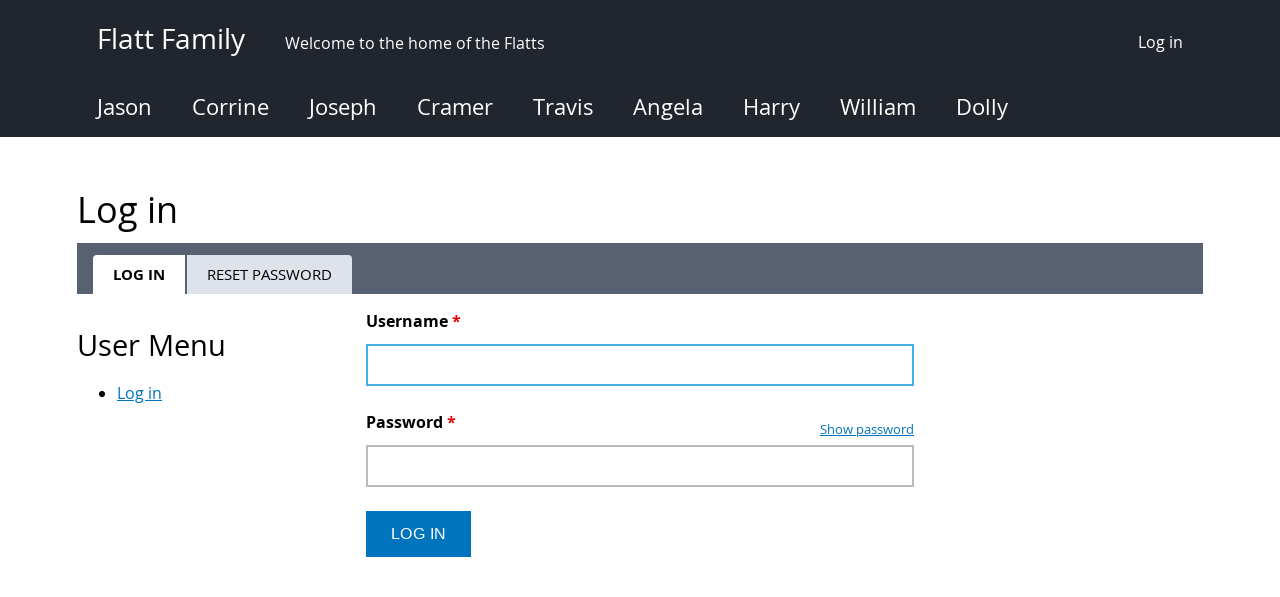

--- FILE ---
content_type: text/html; charset=utf-8
request_url: https://www.flattfamily.com/user/login?destination=comment/reply/333%23comment-form
body_size: 14117
content:
<!DOCTYPE html>
<html lang="en" dir="ltr">
  <head>
    <meta charset="utf-8" />
<link rel="shortcut icon" href="https://www.flattfamily.com/core/misc/favicon.ico" type="image/vnd.microsoft.icon" />
<meta name="viewport" content="width=device-width, initial-scale=1" />
<meta name="Generator" content="Backdrop CMS 1 (https://backdropcms.org)" />
    <title>Log in | Flatt Family</title>
    <style media="all">
@import url("https://www.flattfamily.com/core/misc/normalize.css?t8z4ej");
@import url("https://www.flattfamily.com/core/modules/system/css/system.css?t8z4ej");
@import url("https://www.flattfamily.com/core/modules/system/css/messages.theme.css?t8z4ej");
</style>
<style media="all">
@import url("https://www.flattfamily.com/core/modules/layout/css/grid-flexbox.css?t8z4ej");
</style>
<style media="all">
@import url("https://www.flattfamily.com/core/modules/date/css/date.css?t8z4ej");
@import url("https://www.flattfamily.com/core/modules/field/css/field.css?t8z4ej");
@import url("https://www.flattfamily.com/core/modules/user/css/user.css?t8z4ej");
@import url("https://www.flattfamily.com/core/modules/views/css/views.css?t8z4ej");
</style>
<style media="all">
@import url("https://www.flattfamily.com/core/modules/system/css/menu-toggle.theme.css?t8z4ej");
</style>
<style media="all">
@import url("https://www.flattfamily.com/core/themes/basis/css/base.css?t8z4ej");
@import url("https://www.flattfamily.com/core/themes/basis/css/layout.css?t8z4ej");
@import url("https://www.flattfamily.com/core/themes/basis/css/component/small-text-components.css?t8z4ej");
@import url("https://www.flattfamily.com/core/themes/basis/css/component/header.css?t8z4ej");
@import url("https://www.flattfamily.com/core/themes/basis/css/component/footer.css?t8z4ej");
@import url("https://www.flattfamily.com/core/themes/basis/css/component/menu-dropdown.css?t8z4ej");
@import url("https://www.flattfamily.com/core/themes/basis/css/component/menu-toggle.css?t8z4ej");
@import url("https://www.flattfamily.com/core/themes/basis/css/component/backdrop-form.css?t8z4ej");
@import url("https://www.flattfamily.com/core/themes/basis/css/component/tabledrag.css?t8z4ej");
@import url("https://www.flattfamily.com/core/themes/basis/css/component/vertical-tabs.css?t8z4ej");
@import url("https://www.flattfamily.com/core/themes/basis/css/component/fieldset.css?t8z4ej");
@import url("https://www.flattfamily.com/core/themes/basis/css/component/dialog.css?t8z4ej");
@import url("https://www.flattfamily.com/core/themes/basis/css/component/progress.css?t8z4ej");
@import url("https://www.flattfamily.com/core/themes/basis/css/component/admin-tabs.css?t8z4ej");
@import url("https://www.flattfamily.com/core/themes/basis/css/component/breadcrumb.css?t8z4ej");
@import url("https://www.flattfamily.com/core/themes/basis/css/component/pager.css?t8z4ej");
@import url("https://www.flattfamily.com/core/themes/basis/css/component/hero.css?t8z4ej");
@import url("https://www.flattfamily.com/core/themes/basis/css/component/cards.css?t8z4ej");
@import url("https://www.flattfamily.com/core/themes/basis/css/component/teasers.css?t8z4ej");
@import url("https://www.flattfamily.com/core/themes/basis/css/component/comment.css?t8z4ej");
@import url("https://www.flattfamily.com/core/themes/basis/css/component/caption.css?t8z4ej");
@import url("https://www.flattfamily.com/core/themes/basis/css/skin.css?t8z4ej");
</style>
<style media="print">
@import url("https://www.flattfamily.com/core/themes/basis/css/print.css?t8z4ej");
</style>
<style media="screen">
@import url("https://www.flattfamily.com/core/misc/opensans/opensans.css?t8z4ej");
</style>
<style media="screen">
@import url("https://www.flattfamily.com/core/misc/smartmenus/css/sm-core-css.css?t8z4ej");
</style>
    <script>window.Backdrop = {settings: {"basePath":"\/","pathPrefix":"","drupalCompatibility":true,"ajaxPageState":{"theme":"basis","theme_token":"SfGnE4NqDohX0nc_5mKPq5rt2IGSIZ6xaeNVx-nt3O0","css":{"core\/misc\/normalize.css":1,"core\/modules\/system\/css\/system.css":1,"core\/modules\/system\/css\/system.theme.css":1,"core\/modules\/system\/css\/messages.theme.css":1,"core\/modules\/layout\/css\/grid-flexbox.css":1,"core\/modules\/comment\/css\/comment.css":1,"core\/modules\/date\/css\/date.css":1,"core\/modules\/field\/css\/field.css":1,"core\/modules\/user\/css\/user.css":1,"core\/modules\/views\/css\/views.css":1,"core\/layouts\/simmons\/simmons.css":1,"core\/modules\/system\/css\/menu-dropdown.theme.css":1,"core\/modules\/system\/css\/menu-toggle.theme.css":1,"core\/themes\/basis\/css\/base.css":1,"core\/themes\/basis\/css\/layout.css":1,"core\/themes\/basis\/css\/component\/small-text-components.css":1,"core\/themes\/basis\/css\/component\/header.css":1,"core\/themes\/basis\/css\/component\/footer.css":1,"core\/themes\/basis\/css\/component\/menu-dropdown.css":1,"core\/themes\/basis\/css\/component\/menu-toggle.css":1,"core\/themes\/basis\/css\/component\/backdrop-form.css":1,"core\/themes\/basis\/css\/component\/tabledrag.css":1,"core\/themes\/basis\/css\/component\/vertical-tabs.css":1,"core\/themes\/basis\/css\/component\/fieldset.css":1,"core\/themes\/basis\/css\/component\/dialog.css":1,"core\/themes\/basis\/css\/component\/progress.css":1,"core\/themes\/basis\/css\/component\/admin-tabs.css":1,"core\/themes\/basis\/css\/component\/breadcrumb.css":1,"core\/themes\/basis\/css\/component\/pager.css":1,"core\/themes\/basis\/css\/component\/hero.css":1,"core\/themes\/basis\/css\/component\/cards.css":1,"core\/themes\/basis\/css\/component\/teasers.css":1,"core\/themes\/basis\/css\/component\/comment.css":1,"core\/themes\/basis\/css\/component\/caption.css":1,"core\/themes\/basis\/css\/skin.css":1,"core\/themes\/basis\/system.theme.css":1,"core\/themes\/basis\/menu-dropdown.theme.css":1,"core\/themes\/basis\/menu-dropdown.theme.breakpoint.css":1,"core\/themes\/basis\/menu-dropdown.theme.breakpoint-queries.css":1,"core\/themes\/basis\/css\/print.css":1,"core\/misc\/opensans\/opensans.css":1,"core\/misc\/smartmenus\/css\/sm-core-css.css":1},"js":{"core\/misc\/jquery.1.12.js":1,"core\/misc\/jquery-extend-3.4.0.js":1,"core\/misc\/jquery-html-prefilter-3.5.0.js":1,"core\/misc\/jquery.once.js":1,"core\/misc\/backdrop.js":1,"core\/modules\/layout\/js\/grid-fallback.js":1,"core\/misc\/smartmenus\/jquery.smartmenus.js":1,"core\/misc\/smartmenus\/addons\/keyboard\/jquery.smartmenus.keyboard.js":1,"core\/misc\/form.js":1,"modules\/contrib\/antibot\/js\/antibot.js":1,"core\/modules\/user\/js\/user.js":1,"core\/modules\/system\/js\/menus.js":1,"modules\/contrib\/matomo\/matomo.js":1,"core\/themes\/basis\/js\/script.js":1}},"antibot":{"forms":{"user-login":{"action":"\/user\/login?destination=comment\/reply\/333%23comment-form","key":"72fff3269bd87d8c37d8c9515e8d57b2"}}},"urlIsAjaxTrusted":{"\/user\/login?destination=comment\/reply\/333%23comment-form":true},"matomo":{"trackMailto":1}}};</script>
<script src="https://www.flattfamily.com/core/misc/jquery.1.12.js?v=1.12.4"></script>
<script src="https://www.flattfamily.com/core/misc/jquery-extend-3.4.0.js?v=1.12.4"></script>
<script src="https://www.flattfamily.com/core/misc/jquery-html-prefilter-3.5.0.js?v=1.12.4"></script>
<script src="https://www.flattfamily.com/core/misc/jquery.once.js?v=1.2.6"></script>
<script src="https://www.flattfamily.com/core/misc/backdrop.js?v=1.32.1"></script>
<script src="https://www.flattfamily.com/core/modules/layout/js/grid-fallback.js?v=1.32.1"></script>
<script src="https://www.flattfamily.com/core/misc/smartmenus/jquery.smartmenus.js?v=1.0.0"></script>
<script src="https://www.flattfamily.com/core/misc/smartmenus/addons/keyboard/jquery.smartmenus.keyboard.js?v=1.0.0"></script>
<script src="https://www.flattfamily.com/core/misc/form.js?v=1.32.1"></script>
<script src="https://www.flattfamily.com/modules/contrib/antibot/js/antibot.js?t8z4ej"></script>
<script src="https://www.flattfamily.com/core/modules/user/js/user.js?t8z4ej"></script>
<script src="https://www.flattfamily.com/core/modules/system/js/menus.js?v=1.32.1"></script>
<script src="https://www.flattfamily.com/modules/contrib/matomo/matomo.js?t8z4ej"></script>
<script src="https://www.flattfamily.com/core/themes/basis/js/script.js?t8z4ej"></script>
  </head>
  <body class="page">
    <div class="layout--simmons layout layout-one-sidebar layout-sidebar-first">
  <div id="skip-link">
    <a href="#main-content" class="element-invisible element-focusable">Skip to main content</a>
  </div>

      <header class="l-header" role="banner" aria-label="Site header">
      <div class="l-header-inner container container-fluid">
        <div class="block block-system-header">


  <div class="block-content">
    
  <div class="header-identity-wrapper">
              <div class="header-site-name-wrapper">
                    <a href="/" title="Home" class="header-site-name-link" rel="home">
                                      <strong>Flatt Family</strong>
                      </a>
        </div>
                    <div class="header-site-slogan">Welcome to the home of the Flatts</div>
        </div>

  <nav class="header-menu">
    <ul class="links"><li class="menu-850-active-trail odd first last active"><a href="/user/login" title="" class="active-trail active" aria-current="page">Log in</a></li></ul>  </nav>
  </div>
</div>
<div class="block block-system-main-menu block-menu" role="navigation">


  <div class="block-content">
    <input id="menu-toggle-state" class="menu-toggle-state element-invisible" type="checkbox" aria-controls="menu-toggle-state" /><label class="menu-toggle-button" for="menu-toggle-state"><span class="menu-toggle-button-icon"></span><span class="menu-toggle-button-text">Menu</span><span class="menu-toggle-assistive-text element-invisible">Toggle menu visibility</span></label><ul class="menu-dropdown menu" data-menu-style="dropdown" data-clickdown="0" data-collapse="default" data-menu-toggle-id="menu-toggle-state"><li class="first leaf menu-mlid-32"><a href="/family-member/jason">Jason</a></li>
<li class="leaf menu-mlid-33"><a href="/family-member/corrine">Corrine</a></li>
<li class="leaf menu-mlid-34"><a href="/family-member/joseph">Joseph</a></li>
<li class="leaf menu-mlid-35"><a href="/family-member/cramer">Cramer</a></li>
<li class="leaf menu-mlid-36"><a href="/family-member/travis">Travis</a></li>
<li class="leaf menu-mlid-37"><a href="/family-member/angela">Angela</a></li>
<li class="leaf menu-mlid-38"><a href="/family-member/harry">Harry</a></li>
<li class="leaf menu-mlid-39"><a href="/family-member/william">William</a></li>
<li class="last leaf menu-mlid-122"><a href="/family-member/dolly">Dolly</a></li>
</ul>  </div>
</div>
      </div>
    </header>
  
  <div class="l-wrapper">
    <div class="l-wrapper-inner container container-fluid">

      
      <div class="l-page-title">
        <a id="main-content"></a>
                          <h1 class="page-title">Log in</h1>
                      </div>

              <nav class="tabs" role="tablist" aria-label="Admin content navigation tabs.">
          <h2 class="element-invisible">Primary tabs</h2><ul class="tabs primary"><li class="active"><a href="/user" class="active">Log in<span class="element-invisible">(active tab)</span></a></li>
<li><a href="/user/password">Reset password</a></li>
</ul>        </nav>
      
      
      
      <div class="l-middle row">
        <main class="l-content col-md-6 col-md-push-3" role="main" aria-label="Main content">
          <noscript>
  <style>form.antibot { display: none !important; }</style>
  <div class="antibot-no-js antibot-message antibot-message-warning messages warning">
    You must have JavaScript enabled to use this form.  </div>
</noscript>
<form class="user-login antibot" action="/antibot" method="post" id="user-login" accept-charset="UTF-8"><div><div class="form-item form-type-textfield form-item-name">
  <label for="edit-name">Username <abbr class="form-required" title="This field is required.">*</abbr></label>
 <input autofocus="autofocus" autocapitalize="none" autocorrect="off" spellcheck="false" type="text" id="edit-name" name="name" value="" size="60" maxlength="60" class="form-text required" />
</div>
<div class="form-item form-type-password form-item-pass">
  <label for="edit-pass">Password <abbr class="form-required" title="This field is required.">*</abbr></label>
 <input data-password-toggle="{&quot;toggleShowTitle&quot;:&quot;Show password&quot;,&quot;toggleHideTitle&quot;:&quot;Hide password&quot;,&quot;toggleDefault&quot;:&quot;hide&quot;}" type="password" spellcheck="false" id="edit-pass" name="pass" size="60" maxlength="128" class="form-text required" />
</div>
<input type="hidden" name="form_build_id" value="form-DgqCrlf9aL6-bi_we1TMezho2e0R6k-JbQk8zIiCvO8" />
<input type="hidden" name="form_id" value="user_login" />
<input type="hidden" name="antibot_key" value="" />
<div class="form-actions" id="edit-actions"><input class="button-primary form-submit" type="submit" id="edit-submit" name="op" value="Log in" /></div></div></form>        </main>
        <div class="l-sidebar l-sidebar-first col-md-3 col-md-pull-6">
          <div class="block block-system-user-menu block-menu" role="navigation">

  <h2 class="block-title">User Menu</h2>

  <div class="block-content">
    <ul class="menu-tree menu" data-menu-style="tree" data-clickdown="" data-collapse="default"><li class="first last leaf active-trail menu-mlid-850"><a href="/user/login" title="" class="active-trail active" aria-current="page">Log in</a></li>
</ul>  </div>
</div>
        </div>
        <div class="l-sidebar l-sidebar-second col-md-3">
                  </div>
      </div><!-- /.l-middle -->

      
      
      
    </div><!-- /.l-wrapper-inner -->
  </div><!-- /.l-wrapper -->

  </div><!-- /.layout--simmons -->
        <script>var _paq = _paq || [];(function(){var u=(("https:" == document.location.protocol) ? "https://matomo.techccessible.com/" : "http://matomo.techccessible.com/");_paq.push(["setSiteId", "18"]);_paq.push(["setTrackerUrl", u+"matomo.php"]);_paq.push(["setDoNotTrack", 1]);_paq.push(["trackPageView"]);_paq.push(["setIgnoreClasses", ["no-tracking","colorbox"]]);_paq.push(["enableLinkTracking"]);var d=document,g=d.createElement("script"),s=d.getElementsByTagName("script")[0];g.type="text/javascript";g.defer=true;g.async=true;g.src=u+"matomo.js";s.parentNode.insertBefore(g,s);})();</script>
  </body>
</html>


--- FILE ---
content_type: text/css
request_url: https://www.flattfamily.com/core/misc/opensans/opensans.css?t8z4ej
body_size: -525
content:
@font-face {
  font-family: 'Open Sans';
  font-style: normal;
  font-weight: 400;
  font-display: swap;
  src:
    url('OpenSans-Regular-webfont.woff2') format('woff2'),
    url('OpenSans-Regular-webfont.woff') format('woff');
}

@font-face {
  font-family: 'Open Sans';
  font-style: italic;
  font-weight: 400;
  font-display: swap;
  src:
    url('OpenSans-Italic-webfont.woff2') format('woff2'),
    url('OpenSans-Italic-webfont.woff') format('woff');
}

@font-face {
  font-family: 'Open Sans';
  font-style: normal;
  font-weight: 700;
  font-display: swap;
  src:
    url('OpenSans-Bold-webfont.woff2') format('woff2'),
    url('OpenSans-Bold-webfont.woff') format('woff');
}

@font-face {
  font-family: 'Open Sans';
  font-style: italic;
  font-weight: 700;
  font-display: swap;
  src:
    url('OpenSans-BoldItalic-webfont.woff2') format('woff2'),
    url('OpenSans-BoldItalic-webfont.woff') format('woff');
}



--- FILE ---
content_type: text/css
request_url: https://www.flattfamily.com/core/misc/smartmenus/css/sm-core-css.css?t8z4ej
body_size: -177
content:
/* Mobile first layout SmartMenus Core CSS (it's not recommended editing these rules)
   You need this once per page no matter how many menu trees or different themes you use.
-------------------------------------------------------------------------------------------*/

.sm{box-sizing:border-box;position:relative;z-index:998;-webkit-tap-highlight-color:rgba(0,0,0,0);}
.sm,.sm ul,.sm li{display:block;list-style:none;margin:0;padding:0;line-height:normal;direction:ltr;text-align:left;}
.sm-rtl,.sm-rtl ul,.sm-rtl li{direction:rtl;text-align:right;}
.sm>li>h1,.sm>li>h2,.sm>li>h3,.sm>li>h4,.sm>li>h5,.sm>li>h6{margin:0;padding:0;}
.sm ul{display:none;}
.sm li,.sm a{position:relative;}
.sm a{display:block;}
.sm a.disabled{cursor:default;}
.sm::after{content:"";display:block;height:0;font:0px/0 serif;clear:both;overflow:hidden;}
.sm *,.sm *::before,.sm *::after{box-sizing:inherit;}

/* Additional rules moved from themes to the core.css file for Backdrop: */
.sm-nowrap>li>a, .sm-nowrap>li>:not(ul) a{white-space: nowrap;}


--- FILE ---
content_type: text/css
request_url: https://www.flattfamily.com/core/themes/basis/css/component/tabledrag.css?t8z4ej
body_size: 44
content:
/**
 * @file
 * Tabledrag styling.
 */

table.stick-header {
  transform: translate(2px, 0);
}

.tabledrag-toggle-weight {
  display: inline-block;
  padding: 0.6em 0 0.6em 0.8em;
}

.tabledrag-processed {
  margin-left: 3rem; /* LTR */
  width: auto;
  width: calc(100% - 3rem);
}

[dir="rtl"] .tabledrag-processed {
  margin-left: 0;
  margin-right: 3rem;
}

.tabledrag-processed .draggable > * {
  position: relative;
}

.draggable a.tabledrag-handle {
  position: absolute;
  top: 0;
  left: 0; /* LTR */
  display: block;
  width: 3rem;
  height: 100%;
  margin: 0 0 0 -0.0625em; /* Nudge past the left border */
  padding: 0;
  background: #ebeff7;
  transform: translate(-100%, 0); /* LTR */
}

[dir="rtl"] .draggable a.tabledrag-handle {
  left: auto;
  right: 0;
  margin-right: -0.0625em;
  transform: translate(100%, 0);
}

.draggable {
  position: relative;
}

.draggable.drag td:after {
  content: '';
  position: absolute;
  top: 0;
  left: 0;
  width: 100%;
  height: 100%;
  background: #dee2ea;
  opacity: 0.3;
}

tr.draggable .handle {
  position: absolute;
  top: 50%;
  left: 50%;
  display: block;
  width: 0.25em;
  height: 1.5em;
  margin: 0;
  padding: 0;
  transform: translate(-50%, -50%) scale(0.5, 0.5);
  background: #333333;
  text-decoration: none;
}
[dir="rtl"] a.tabledrag-handle .handle {
  margin: 0;
  padding: 0;
}
tr.draggable .handle:before,
tr.draggable .handle:after,
tr.draggable .handle .handle-inner:before,
tr.draggable .handle .handle-inner:after {
  content: '';
  position: absolute;
  display: block;
}
tr.draggable .handle:before {
  top: 0;
  left: 0;
  transform: translate(-0.25em, -0.375em);
  border: 0.375em solid transparent;
  border-bottom-color: #333333;
  border-top: 0;
}
tr.draggable .handle:after {
  bottom: 0;
  left: 0;
  transform: translate(-0.25em, 0.375em);
  border: 0.375em solid transparent;
  border-top-color: #333333;
  border-bottom: 0;
}
tr.draggable .handle .handle-inner {
  position: absolute;
  top: 50%;
  left: 50%;
  display: block;
  width: 1.5em;
  height: 0.25em;
  transform: translate(-50%, -50%);
  background: #333333;
}
tr.draggable .handle .handle-inner:before {
  top: 0;
  right: 0;
  transform: translate(0.375em, -0.25em);
  border: 0.375em solid transparent;
  border-left-color: #333333;
  border-right: 0;
}

tr.draggable .handle .handle-inner:after {
  top: 0;
  left: 0;
  transform: translate(-0.375em, -0.25em);
  border: 0.375em solid transparent;
  border-right-color: #333333;
  border-left: 0;
}

abbr.tabledrag-changed {
  position: absolute;
  top: 0;
  left: -0.375em; /* LTR */
  display: block;
  width: 0.375em;
  height: 100%;
  text-indent: -9999em;
  z-index: 0;
  background: #fce400;
}

[dir="rtl"] abbr.tabledrag-changed {
  left: auto;
  right: -0.375em;
}

.tabledrag-changed[title] {
  border: 0;
}

.messages .tabledrag-changed {
  display: none;
}


--- FILE ---
content_type: text/css
request_url: https://www.flattfamily.com/core/themes/basis/css/component/admin-tabs.css?t8z4ej
body_size: 933
content:
/**
 * @file
 * Backdrop Admin Tabs styles.
 */

/**
 * Primary admin tabs
 */
nav.tabs {
  position: relative;
  padding: 0.75em 0.5em 0;
}

nav.tabs:before {
  content: '';
  position: absolute;
  top: 0;
  left: 50%;
  z-index: 0;
  display: block;
  width: 100%;
  height: 3.1875em;
  transform: translate(-50%, 0);
}

.tabs:after {
  content: '';
  display: table;
  clear: both;
}

ul.primary {
  position: relative;
  clear: both;
  box-sizing: border-box;
  border: none;
  width: 100%;
  float: left; /* LTR */
  margin: 0 0 1em;
  padding: 0 0 0 0.5em;
  font-size: 0.9375em;
  text-transform: uppercase;
}

[dir="rtl"] ul.primary {
  float: right;
}

ul.primary li {
  position: relative;
  z-index: 1;
  float: left; /* LTR */
  margin: 0;
  list-style: none;
}

[dir="rtl"] ul.primary li {
  float: right;
}

ul.primary li a,
ul.primary li a:visited,
ul.primary li a:hover,
ul.primary li.active a,
.expand-dropdown-tabs-control,
.responsive-tabs-mobile .expand-dropdown-tabs-control:before,
.responsive-tabs-mobile .expand-dropdown-tabs-label {
  position: relative;
  z-index: 1;
  display: block;
  padding: 12px 20px;
  text-decoration: none;
  border: 0;
  border-right: 0.125rem solid #586172; /* LTR */
  overflow: visible;
  line-height: 1;
  font-weight: normal;
  transition:
    background-color 0.5s ease 0s,
    color 0.5s ease 0s;
  will-change: background-color, color;
}

[dir="rtl"] ul.primary li a,
[dir="rtl"] ul.primary li a.active,
[dir="rtl"] ul.primary li a:active,
[dir="rtl"] ul.primary li a:visited,
[dir="rtl"] ul.primary li a:hover,
[dir="rtl"] ul.primary li.active a,
[dir="rtl"] .expand-dropdown-tabs-control,
[dir="rtl"] .responsive-tabs-mobile .expand-dropdown-tabs-control:before,
[dir="rtl"] .responsive-tabs-mobile .expand-dropdown-tabs-label {
  border-right: 0;
  border-left-width: 0.125rem;
  border-left-style: solid;
}

ul.primary li:first-child a {
  border-radius: 4px 0 0 0;
}

.expand-dropdown-tabs-control,
ul.primary li:last-child a {
  border-radius: 0 4px 0 0;
  border-right: 0;
}

[dir="rtl"] ul.primary li:first-child a {
  border-radius: 0 4px 0 0;
}

[dir="rtl"] .expand-dropdown-tabs-control,
[dir="rtl"] ul.primary li:last-child a {
  border-radius: 4px 0 0 0;
  border-right: 0;
}

@media (max-width: 34em) {
  ul.primary li {
    float: none;
    margin-bottom: 2px;
  }
  .js ul.primary li {
    float: left;
  }
}

/**
 * Secondary admin tabs
 */
ul.secondary {
  padding: 16px 23px 6px;
  margin: 0 -20px 0;
  line-height: 1.385;
  overflow: hidden;
  clear: both;
  border: 0;
}

ul.secondary li {
  display: inline-block;
  margin: 0 5px 10px;
}

ul.secondary li a {
  display: block;
  border: 2px solid #e3e2e2;
  text-decoration: none;
  transition:
    background-color 0.6s ease,
    color 0.6s ease;
}

ul.secondary li a,
ul.secondary li a:hover,
ul.secondary li.active a,
ul.secondary li.active a.active {
  padding: .36em 1em;
  border-radius: 1.45em;
}

/**
 * Responsive tabs
 */
.responsive-tabs-processed ul.primary {
  height: 2.75em;
  overflow: hidden;
}

.responsive-tabs-processed ul.primary li {
  margin-bottom: 0;
}

.responsive-tabs-processed .duplicated-tab,
.responsive-tabs-mobile ul.primary {
  /* Hidden elements, hiding from sighted users only */
  visibility: hidden;
  height: 0;
  overflow: hidden;
  clip: rect(1px, 1px, 1px, 1px);
}

.expand-dropdown-tabs.responsive-tabs-mobile ul.primary {
  /* Reverse hidden elements styles */
  visibility: visible;
  height: auto;
  overflow: visible;
  clip: auto;
}

.expand-dropdown-tabs .responsive-tabs-dropdown li {
  width: 100%;
  margin: 0;
}

.expand-dropdown-tabs ul.responsive-tabs-dropdown li a,
.expand-dropdown-tabs ul.responsive-tabs-dropdown li a:hover {
  border: 0;
  border-top: 2px solid #ffffff;
  position: relative;
}

.expand-dropdown-tabs ul.responsive-tabs-dropdown li:first-child a:before {
  margin-top: -2px;
  height: calc(100% + 2px);
}

.responsive-tabs-before.expand-dropdown-tabs ul.responsive-tabs-dropdown li a {
  padding-right: 72px;
}

.responsive-tabs-after.expand-dropdown-tabs ul.responsive-tabs-dropdown li a {
  padding-left: 72px;
}

.expand-dropdown-tabs .responsive-tabs-dropdown a:before {
  content: '';
  position: absolute;
  top: 0;
  right: 0;
  width: 50px;
  height: 100%;
}

.responsive-tabs-after.expand-dropdown-tabs .responsive-tabs-dropdown a:before {
  right: auto;
  left: 0;
  width: 48px;
}

.expand-dropdown-tabs {
  position: relative;
}

ul.primary.responsive-tabs-dropdown {
  display: none;
  height: auto;
  padding: 0;
  border-radius: 0 0 4px 4px;
  overflow: hidden;
}

.expand-dropdown-tabs .primary.responsive-tabs-dropdown {
  display: block;
  position: absolute;
}

ul.primary.responsive-tabs-dropdown li:first-child a,
ul.primary.responsive-tabs-dropdown li:last-child a {
  border-radius: 0;
}

.expand-dropdown-tabs .primary.responsive-tabs-dropdown:after {
  content: '';
  display: table;
}

.expand-dropdown-tabs-control {
  position: absolute;
  top: 0.8em;
  left: 0;
  box-sizing: border-box;
  width: 50px;
  height: auto;
  padding-left: 0;
  padding-right: 0;
  font-size: 0.9375em;
  text-align: center;
  visibility: visible;
  clip: auto;
  cursor: pointer;
}

.expand-dropdown-tabs-control:before {
  content: '...';
  font-weight: bold;
}

.responsive-tabs-after .expand-dropdown-tabs-control {
  border-radius: 4px 0 0 0;
  border-left: 2px solid #bcc2cc;
}

.desktop-primary-tabs .expand-dropdown-tabs-control {
  visibility: hidden;
  height: 0;
  overflow: hidden;
  clip: rect(1px, 1px, 1px, 1px);
}

.expand-dropdown-tabs-label {
  display: none;
  box-sizing: border-box;
  text-transform: uppercase;
  -webkit-user-select: none;
  -moz-user-select: none;
  -ms-user-select: none;
  user-select: none;
}

.expand-dropdown-tabs-label .responsive-tabs-link-text-wrapper {
  display: block;
  width: calc(100% - 3em + 10px);
  text-overflow: ellipsis;
  overflow: hidden;
  white-space: nowrap;
}

.responsive-tabs-mobile .expand-dropdown-tabs-label {
  display: block;
  text-align: left;
}

.responsive-tabs-mobile.expand-dropdown-tabs .expand-dropdown-tabs-label,
.responsive-tabs-mobile.expand-dropdown-tabs:hover .expand-dropdown-tabs-label {
  background: #ffffff;
}

.responsive-tabs-mobile .expand-dropdown-tabs-control {
  position: relative;
  width: 100%;
  height: 100%;
  padding: 0;
  border: 0;
  overflow: hidden;
  border-radius: 4px 4px 0 0;
}

.responsive-tabs-mobile .expand-dropdown-tabs-control.js-active {
  overflow: visible;
}

.responsive-tabs-mobile .expand-dropdown-tabs-control:before {
  content: '';
  position: absolute;
  top: 0;
  right: 0;
  width: 3em;
  height: 100%;
  box-sizing: border-box;
  border-left: 2px solid transparent;
}

.responsive-tabs-mobile .expand-dropdown-tabs-control:after {
  content: '';
  position: absolute;
  top: .85em;
  right: 1.3em;
  width: 0;
  height: 0;
  border: 0.4em solid transparent;
  border-left: 0;
}

.expand-dropdown-tabs .expand-dropdown-tabs-control:after {
  top: 1.08em;
  right: 1em;
  border: 0.4em solid transparent;
  border-bottom: 0;
}

.responsive-tabs-mobile ul.primary,
.responsive-tabs-mobile.expand-dropdown-tabs ul.primary {
  position: absolute;
  width: 100%;
  margin: 0;
  top: 2.6em;
}

.responsive-tabs-mobile ul.primary,
.expand-dropdown-tabs.responsive-tabs-mobile ul.primary {
  overflow: hidden;
  border-radius: 4px;
}

.responsive-tabs-mobile ul.primary li {
  position: relative;
  float: none;
  border-right: 0;
  border-bottom: 2px solid #ffffff;
}

.responsive-tabs-mobile ul.primary a:after {
  content: '';
  position: absolute;
  top: 0;
  right: 0;
  display: block;
  width: 3em;
  height: 100%;
}

.responsive-tabs-mobile ul.primary li:last-child {
  border-bottom: 0;
}

.responsive-tabs-mobile ul.primary li a {
  border-radius: 0;
}


--- FILE ---
content_type: text/css
request_url: https://www.flattfamily.com/core/themes/basis/css/component/pager.css?t8z4ej
body_size: 10
content:
/**
 * @file
 * Pager styling.
 */
ul.pager {
  display: -webkit-box;
  display: -webkit-flex;
  display: -ms-flexbox;
  display: flex;
  -webkit-box-pack: center;
  -webkit-justify-content: center;
  -ms-flex-pack: center;
  justify-content: center;
  list-style: none;
  -webkit-flex-wrap: wrap;
  -ms-flex-wrap: wrap;
  flex-wrap: wrap;
  margin: 1em 0 2em;
  padding: 0;
  clear: both;
}

.no-flexbox .pager-first,
.no-flexbox .pager-previous,
.no-flexbox .pager-ellipsis,
.no-flexbox .pager-current,
.no-flexbox .pager-next,
.no-flexbox .pager-last,
.no-flexbox .pager-item {
  float: left;
}

.pager-item,
.pager-ellipsis {
  display: none;
}

@media (min-width: 34em) {
  .pager-item,
  .pager-ellipsis {
    display: block;
  }
}

.pager-first,
.pager-previous,
.pager-ellipsis,
.pager-current,
.pager-next,
.pager-last,
.pager-item {
  padding: 0.6em 1em;
  margin: 0;
}

.pager-ellipsis {
  padding-left: 0;
  padding-right: 0;
}

.pager-first a,
.pager-previous a,
.pager-next a,
.pager-last a {
  position: relative;
  display: block;
  text-indent: -9999em;
  overflow: hidden;
  width: 2.5em;
}

.pager-first a:before,
.pager-first a:after,
.pager-previous a:before,
.pager-next a:before,
.pager-last a:before,
.pager-last a:after {
  content: '';
  position: absolute;
  top: 50%;
  left: 50%;
  display: block;
  width: 0.5em;
  height: 0.5em;
  border: 0.125rem solid #ffffff;
  transform: translate(-50%, -50%) rotate(45deg);
}

.pager-first a:before,
.pager-first a:after,
.pager-previous a:before {
  border-top-width: 0;
  border-right-width: 0;
}

.pager-last a:before,
.pager-last a:after,
.pager-next a:before {
  border-bottom-width: 0;
  border-left-width: 0;
}

.pager-first a:before,
.pager-last a:before {
  margin-left: -0.1875rem;
}

.pager-last a:after,
.pager-first a:after {
  margin-left: 0.1875rem;
}

@media (min-width: 48em) {
  .pager-first a,
  .pager-previous a,
  .pager-next a,
  .pager-last a {
    text-indent: 0;
    overflow: visible;
    width: auto;
  }

  .pager-first a:before,
  .pager-first a:after,
  .pager-previous a:before,
  .pager-next a:before,
  .pager-last a:before,
  .pager-last a:after {
    display: none;
  }
}

.pager-first a,
.pager-previous a,
.pager-next a,
.pager-last a,
.pager-item a {
  margin: -0.6em -1em;
  padding: 0.6em 1em;
  text-decoration: none;
  transition: background-color 0.2s;
  will-change: background-color;
  white-space: nowrap;
}


--- FILE ---
content_type: text/css
request_url: https://www.flattfamily.com/core/themes/basis/css/component/cards.css?t8z4ej
body_size: -205
content:
/**
 * @file
 * Card listing view on the default home page.
 */

/* @todo compensates for a bug in Basis. */
.l-top .block-views-promoted-cards-block {
  margin-top: -2rem; /* Negative top margin collapses spacing under header */
}
.block-views-promoted-cards-block {
  padding-top: 2rem;
  padding-bottom: 2rem;
  background-color: #f2f2f2;
}

.update-1-30 .l-top .block-views-promoted-cards-block {
  margin-top: 0;
}
.update-1-30 .l-wrapper > .l-top .block-system-messages + .block-views-promoted-cards-block {
  padding-top: 1rem;
}
.update-1-30 .l-wrapper > .l-top:has(.block-views-promoted-cards-block) {
  background-color: #f2f2f2;
  margin-top: -2rem; /* Negative top margin on parent limited in scope. */
}
.update-1-30 .l-wrapper > .l-top:has(.block-views-promoted-cards-block) .block,
.update-1-30 .l-wrapper > .l-top .block-system-messages:has(+ .block-views-promoted-cards-block) .l-messages {
  margin-bottom: 0;
}
.update-1-30 .l-wrapper > .l-top .block-system-messages:has(+ .block-views-promoted-cards-block) {
  padding-top: 1rem;
}

.block-views-promoted-cards-block .views-view-grid-cols-3 {
  grid-template-columns: repeat(1, 1fr);
}
.view-promoted-cards .views-grid-box {
  border: none;
}

.view-promoted-cards .views-grid-box {
  border-radius: 0.25rem;
  margin: 1rem 0;
  padding: 0 0 1rem 0;
  background-color: #ffffff;
}
.view-promoted-cards h2 {
  font-size: 1.25rem;
  font-weight: bold;
}
.view-promoted-cards .views-field {
  padding: 0 1rem;
}
.view-promoted-cards .views-field-field-image {
  padding: 0;
}
@media (min-width: 48em) {
  .block-views-promoted-cards-block .views-view-grid-cols-3 {
    grid-template-columns: repeat(3, 1fr);
    gap: 2rem;
  }
}


--- FILE ---
content_type: text/css
request_url: https://www.flattfamily.com/core/themes/basis/css/component/teasers.css?t8z4ej
body_size: -501
content:
/**
 * @file
 * Teasers styling.
 */
.view-mode-teaser {
  margin: 2rem 0 0;
  padding: 0 0 2em;
}

.view-mode-teaser + .view-mode-teaser,
.view-promoted .views-row {
  border-top: 0.25rem solid #bbbbbb;
}

.view-promoted .views-row:first-child {
  border-top: 0;
}

.view-mode-teaser h1,
.view-mode-teaser h2,
.view-mode-teaser h3,
.view-mode-teaser h4,
.view-mode-teaser h5,
.view-mode-teaser h6 {
  margin: 0 0 0.5rem;
}

.view-mode-teaser .align-right {
  margin: 0 0 1.5rem 1.5rem;
}

.view-mode-teaser p {
  margin: 0 0 0.5rem;
}

.view-mode-teaser .content {
  margin: 0 0 1.5rem;
}


--- FILE ---
content_type: text/css
request_url: https://www.flattfamily.com/core/themes/basis/css/component/caption.css?t8z4ej
body_size: -368
content:
/**
 * @file
 * Caption styles.
 *
 * This file is typically added both to the front-end and to the CKEditor iframe
 * when editing content. See basis.info "ckeditor_stylesheets" section.
 */
.caption {
  display: table;
  max-width: 100%;
}
.caption > * {
  display: block;
  max-width: 100%;
  border: none;
}
.caption > figcaption {
  display: table-caption;
  caption-side: bottom;
  max-width: none;
  margin: 0.5em 0 1em;
  padding: 0.3em 0.5em;
  border: none;
  border-left: 0.25rem solid #bbbbbb;
  background: none;
}
[dir="rtl"] .caption > figcaption {
  border-left: none;
  border-right: 0.25rem solid #bbbbbb;
}

img.align-left {
  margin-right: 2em;
  margin-bottom: 1em;
}
img.align-right {
  margin-left: 2em;
  margin-bottom: 1em;
}


--- FILE ---
content_type: text/css
request_url: https://www.flattfamily.com/core/themes/basis/css/skin.css?t8z4ej
body_size: 4271
content:
/**
 * @file
 * Colors and appearance styles.
 *
 * Component styles in this file are simple overrides for easy updating.
 */
body {
  font-family: 'Open Sans', Helvetica, Arial, sans-serif;
  /**
   * Default font size for site should be set on body element in rem units.
   * This is better for some accessibility technologies. Although it's not true
   * under all circumstances, think of 1rem as being equal to 16px.
   */
  font-size: 1rem;
  line-height: 1.6;
  background: #ffffff;
}

a {
  color: #0073bd;
}

a:focus,
a:hover {
  text-decoration: none;
}

a:active {
  background: #dddddd;
}

a.button {
  text-decoration: none;
}

blockquote,
figcaption {
  border-left-color: #bbbbbb;
}

pre,
code {
  color: #20252e;
}

code {
  border-color: #bbbbbb;
  background: #dee2ea;
}

pre code {
  border-left-color: #bbbbbb;
  background: transparent;
}

code p {
  display: inline;
  margin: 0;
  padding: 0;
}

/**
 * Table tags
 */
td {
  border-color: #dee2ea;
}

th {
  border-right-color: #bbbbbb;
  background: #dee2ea;
}

th:last-child {
  border-right-color: #dee2ea;
}

/* Sort arrow color */
table [aria-sort="descending"] a:after {
  border-top-color: #333333;
}

table [aria-sort="ascending"] a:after {
  border-bottom-color: #333333;
}

/**
 * Fieldsets.
 */
fieldset {
  background-color: #ffffff;
  border-color: #bbbbbb;
}

legend {
  font-size: 1.1875em;
  font-weight: normal;
}

fieldset .fieldset-legend {
  text-transform: uppercase;
}

/**
 * Small Text Components
 */
.marker {
  background: #abdeff;
}

.more-help-link a:before {
  color: #ffffff;
  background: #0074bd;
}

/**
 * Icon - External Link
 * Add following markup:
 * <span class="icon-external-link"><span class="icon-external-link-arrow"></span></span>
 */
.icon-external-link {
  border-color: #0074bd;
}

.icon-external-link-arrow {
  background: #0074bd;
  /* Should be bg color */
  border-color:  #ffffff;
}

.icon-external-link-arrow:before {
  border-color: #0074bd;
}

.icon-external-link-arrow:after {
  border-bottom-color: #0074bd;
}

/**
 * Link list arrow color
 */
.links li:before,
.links li:after {
  border-color: #0074bd;
}

/**
 * Header Region
 * More layout styles included since they will effected by logo and
 * site name word size
 */
.l-header {
  background: #20252e;
}

.l-header-inner {
  color: #fffffe;
  padding: 0;
}

@media (min-width: 34em) {
  .l-header-inner {
    min-height: 6.125rem;
    padding-right: .9375rem;
    padding-left: .9375rem;
  }
}

.l-header a {
  color: #fffffe;
  text-decoration: none;
}

.header-menu a:hover,
.l-header a:active {
  text-decoration: underline;
  background: unset;
}

.block-system-header {
  /* Helps center .header-identity-wrapper on smaller screens */
  text-align: center;
}

@media (min-width: 34em) {
  .header-identity-wrapper {
    /* Helps center .header-identity-wrapper on smaller screens */
    display: inline-block;
  }
}

@media (min-width: 48em) {
  .header-identity-wrapper {
    text-align: left;
  }
}

.header-site-name-wrapper {
  font-size: 1.25rem;
}

@media (min-width: 34em) {
  .header-site-name-wrapper {
    font-size: 1.5em;
  }
}

@media (min-width: 62em) {
  .header-site-name-wrapper {
    font-size: 1.75em;
  }
}

.header-logo-wrapper {
  max-width: 6rem;
  height: 3.5rem;
  /* Keeps logo in same container as text but avoids padding */
  margin: -1.25rem 1rem -1rem -1.25rem;
}

@media (min-width: 48em) {
  .header-logo-wrapper {
    height: 4.25rem;
    /* Keeps logo in same container as text but avoids padding */
    margin: -1.75rem 1.25rem -1.25rem -1.25rem;
  }
}

.l-header .site-name {
  font-weight: 200;
  text-align: center;
}

.header-site-name-link {
  background: #0074bd;
  padding: 1.25rem 1.25rem 1rem;
  line-height: 1.25rem;
  text-align: center;
}

@media (min-width: 34em) {
  .header-site-name-link {
    background: transparent;
    display: inline-block;
  }
}

@media (min-width: 48em) {
  .header-site-name-link {
    padding: 1.75rem 1.25rem 1.25rem; /* Attempts to line up baselines */
  }
}

.header-site-slogan {
  line-height: 1.25rem;
  padding: 0.5rem 1rem;
  font-size: 0.75rem;
  text-align: center;
}

@media (min-width: 34em) {
  .header-site-slogan {
    height: 3.5rem;
    padding: 1.5625rem 1rem 0.9375rem; /* Attempts to line up baselines */
    float: left;
  }
}

@media (min-width: 48em) {
  .header-site-slogan {
    height: 4.25rem;
    padding: 2.0625rem 1.25rem 0.9375rem; /* Attempts to line up baselines */
    font-size: 1rem;
  }
}

/**
 * Menus in header area
 * More layout styles included since they'll be effected by menu item count
 * and word size
 */
.header-menu {
  /* Center menu at mobile */
  text-align: center;
}

.header-menu > .links {
  /* Center menu at mobile */
  display: inline-block;
}

.l-header .menu,
.l-header .menu > li {
  text-align: left;
}

.l-header .menu > li {
  font-size: 1em;
}

@media (min-width: 34em) {
  .l-header .menu > li {
    font-size: 1.125em;
  }
}

@media (min-width: 62em) {
  .l-header .menu > li {
    font-size: 1.375em;
  }
}

/**
 * Responsive menu styles
 */
.menu-dropdown ul {
  background: rgba(0, 0, 0, 0.25);
  border-bottom-color: #20252e;
}

.js .menu-dropdown > li {
  border-bottom-color: #bbbbbb;
}

.menu-dropdown a.disabled {
  color: #bbbbbb;
}

@media (min-width: 48em) {
  .menu-dropdown a.disabled {
    color: #bbbbbb;
  }

  .js .menu-dropdown ul ul {
    border-left-color: #20252e;
  }

  .js .menu-dropdown > li:hover {
    background-color: #114a75;
  }

  .js .menu-dropdown > li.has-children > a:hover,
  .js .menu-dropdown > li.has-children > a:focus {
    background-color: #114a75;
  }

  .menu-dropdown a span.sub-arrow {
    border-top-color: #fffffe;
  }

  .menu-dropdown ul {
    background: #20252e;
  }

  .menu-dropdown ul a,
  .menu-dropdown ul a:hover,
  .menu-dropdown ul a:focus,
  .menu-dropdown ul a:active,
  .menu-dropdown ul a.highlighted {
    color: #fffffe;
  }

  .menu-dropdown ul a:hover,
  .menu-dropdown ul a:focus,
  .menu-dropdown ul a:active,
  .menu-dropdown ul a.highlighted {
    background: #114a75;
  }

  .menu-dropdown ul a.disabled {
    background: #fffffe;
    color: #cccccc;
  }

  .menu-dropdown ul a span.sub-arrow {
    border-left-color: #fffffe;
  }

  .menu-dropdown span.scroll-up,
  .menu-dropdown span.scroll-down {
    background: #fffffe;
  }

  .menu-dropdown span.scroll-up:hover,
  .menu-dropdown span.scroll-down:hover {
    background: #eeeeee;
  }

  .menu-dropdown span.scroll-up-arrow,
  .menu-dropdown span.scroll-down-arrow {
    border-bottom-color: #ffffff;
  }

  .menu-dropdown span.scroll-down-arrow {
    border-top-color: #ffffff;
  }

  [dir="rtl"] .menu-dropdown span.sub-arrow {
    border-right-color: #ffffff;
  }
}

/**
 * Footer styles
 */
.l-footer {
  border-top: 0.25rem solid #bbbbbc;
  /* If footer text wraps, remove line-height & add padding styles to blocks */
  line-height: 3;
  padding: 0.5em 0 1em;
  margin: 5em 0 0;
  background-color: #fffeff;
  color: #000100;
}

/**
 * Powered by Backdrop Block
 */
.l-footer .block-system-powered-by a {
  text-decoration: none;
}

.l-footer .block-system-powered-by a:hover {
  text-decoration: underline;
}

/**
 * Breadcrumb
 */
.breadcrumb {
  background: #dee2ea;
}

.breadcrumb a {
  color: #010000;
}

/* Arrow color */
.breadcrumb li:after {
  border-color: #ffffff;
}


/**
 * Tabledrag
 */
.draggable a.tabledrag-handle {
  background: #ebeff7;
}

.draggable.drag td:after {
  background: #dee2ea;
  opacity: 0.3;
}

tr.draggable .handle,
tr.draggable .handle .handle-inner {
  background: #333333; /* Resize icon color */
}

tr.draggable .handle:before {
  border-bottom-color: #333333; /* Resize icon color */
}

tr.draggable .handle:after {
  border-top-color: #333333; /* Resize icon color */
}

tr.draggable .handle .handle-inner:before {
  border-left-color: #333333; /* Resize icon color */
}

tr.draggable .handle .handle-inner:after {
  border-right-color: #333333; /* Resize icon color */
}

abbr.tabledrag-changed {
  background: #fce400;
}

/**
 * Backdrop Form Styles
 */
.form-item-radio label,
.form-radios label,
.form-item-checkbox label,
.form-checkboxes label {
  font-weight: 400;
}

.form-item .description,
.password-strength,
.password-match {
  border-left-color: #bbbbbb;
}

.field-suffix .machine-name-value {
  border-color: #dee2ea;
  font-family: Consolas, 'Lucida Console', 'Courier New', monospace;
}

select.form-select {
  font-weight: 400;
  border-color: #bbbbbb;
  color: #444b53;
  background: #ffffff;
}

select.form-select:focus {
  color: #000000;
  border-color: #43afe4;
}

input.form-submit,
button.form-submit,
.button {
  text-align: center;
  text-transform: uppercase;
  color: #333333;
  cursor: pointer;
  letter-spacing: 0.025em;
  line-height: 2.875;
  background: #d5d5d5;
}

.button:hover,
.button:focus,
input.form-submit:hover,
input.form-submit:focus {
  color: #333333;
  background: #d5d5d5;
}

.button:active,
input.form-submit:active {
  color: #333333;
  background: #d5d5d5;
}

.button,
input.form-submit {
  color: #444b53;
  background: #e5e5e6;
}
input.button-primary,
button.button-primary,
.ui-state-default,
.ui-widget-content .ui-state-default,
.ui-widget-header .ui-state-default {
  color: white;
  background: #0074bd;
  border: none;
}

input.button-primary:hover,
input.button-primary:focus,
button.button-primary:hover,
button.button-primary:focus {
  color: white;
  background-color: #114a75;
}

input.button-primary:active,
button.button-primary:active {
  box-shadow: inset 0 0 0 0.125em #114a75;
  background-color: #0074bd;
  color: white;
}

a.button-secondary,
input.button-secondary,
button.button-secondary {
  color: #828188;
  background-color: white;
  box-shadow: inset 0 0 0 0.125em #97979e;
}

input.button-secondary:hover,
input.button-secondary:focus,
button.button-secondary:hover,
button.button-secondary:focus {
  color: white;
  background-color: #97979e;
}

input.button-secondary:active,
button.button-secondary:active {
  color: white;
  background-color: #97979e;
  box-shadow: inset 0 0 0 0.125em #555555;
}

input.button-danger,
button.button-danger {
  color: #ff0000;
  box-shadow: inset 0 0 0 0.125rem #ff0000;
  background: transparent;
}

input.button-danger:hover,
input.button-danger:focus,
button.button-danger:hover,
button.button-danger:focus {
  color: #ffffff;
  background-color: #ff0000;
}

input.form-button-disabled,
input.form-button-disabled:active,
input.form-submit[disabled],
button.form-submit[disabled],
.button[disabled] {
  background: #eeeeee;
  border-color: #eeeeee;
  text-shadow: none;
  color: #999999;
}

input.button-danger[disabled],
button.button-danger[disabled],
input.button-secondary[disabled],
button.button-secondary[disabled] {
  background: #fefefe;
  box-shadow: inset 0 0 0 0.125rem #dddddd;
  color: #cccccc;
}

input.form-autocomplete,
input.form-text,
input.form-tel,
input.form-date,
input.form-time,
input.form-email,
input.form-url,
input.form-color,
input.form-number,
input.form-search,
input.form-file,
textarea.form-textarea {
  border-color: #bbbbbb;
  font-weight: 400;
  color: #444b53;
  background: #ffffff;
}

input.form-text:focus,
input.form-tel:focus,
input.form-date:focus,
input.form-time:focus,
input.form-email:focus,
input.form-url:focus,
input.form-color:focus,
input.form-number:focus,
input.form-search:focus,
input.form-file:focus,
textarea.form-textarea:focus {
  color: #000000;
  border-color: #43afe4;
}

.form-disabled input.form-autocomplete,
.form-disabled input.form-text,
.form-disabled input.form-tel,
.form-disabled input.form-date,
.form-disabled input.form-time,
.form-disabled input.form-email,
.form-disabled input.form-url,
.form-disabled input.form-color,
.form-disabled input.form-number,
.form-disabled input.form-search,
.form-disabled input.form-file,
.form-disabled textarea.form-textarea,
.form-disabled select.form-select,
input.form-autocomplete[disabled],
input.form-text[disabled],
input.form-tel[disabled],
input.form-date[disabled],
input.form-time[disabled],
input.form-email[disabled],
input.form-url[disabled],
input.form-color[disabled],
input.form-number[disabled],
input.form-search[disabled],
input.form-file[disabled],
textarea.form-textarea[disabled],
select.form-select[disabled] {
  background-color: #eeeeee;
  color: #bbbbbb;
}

.form-error input.form-autocomplete,
.form-error input.form-text,
.form-error input.form-tel,
.form-error input.form-date,
.form-error input.form-time,
.form-error input.form-email,
.form-error input.form-url,
.form-error input.form-color,
.form-error input.form-number,
.form-error input.form-search,
.form-error input.form-file,
.form-error textarea.form-textarea,
.form-error select.form-select {
  border-color: #ff0000;
}

.form-type-checkboxes.form-error,
.form-type-radios.form-error {
  border: 0.125rem solid #ff0000;
}
/* Display border on a single checkbox, but not on checkboxes within a group. */
.form-type-checkbox.form-error {
  border: 0.125rem solid #ff0000;
}
.form-type-checkboxes.form-error .form-type-checkbox.form-error {
  border: none;
}

ul.action-links a {
  background-color: transparent;
  line-height: 1.875;
}

[dir="rtl"] ul.action-links a {
  background-position: right center;
}

/**
 * Collapsible Fieldsets
 */
.js fieldset.collapsible .fieldset-legend a:before {
  border-top-color: #000000;
}

/**
 * Teaser
 */
.view-mode-teaser + .view-mode-teaser {
  border-top-color: #bbbbbb;
}

/**
 * Pager
 */
.pager-first,
.pager-previous,
.pager-ellipsis,
.pager-current,
.pager-next,
.pager-last,
.pager-item {
  background: #586172;
  color: #ffffff;
}

.pager-first a,
.pager-previous a,
.pager-next a,
.pager-last a,
.pager-item a {
  color: #ffffff;
}

.pager-first a:hover,
.pager-previous a:hover,
.pager-next a:hover,
.pager-last a:hover,
.pager-item a:hover {
  background: #3c4350;
}

.pager-current {
  background: #20252e;
}

.pager-first a:before,
.pager-first a:after,
.pager-previous a:before,
.pager-next a:before,
.pager-last a:before,
.pager-last a:after {
  /* Mobile chevron color */
  border-color: #ffffff;
}

/**
 * Progress Bar
 * See system module
 */
.progress {
  font-weight: bold;
}

.progress .bar {
  border-color: #e5e5e6;
  background: #e5e5e6;
}

.progress .filled {
  background: #586172;
}

/* Progress Bar Animation */
.progress .filled:after {
  border-color: #3c4350;
}

/**
 * Dialog overrides
 */
.ui-dialog {
  border-color: #20252e;
}

.ui-dialog .ui-dialog-titlebar {
  background: #20252e;
  color: #ffffff;
}

.ui-dialog .ui-dialog-titlebar-close {
  background: #008be2;
}

/* Close X color */
.ui-dialog .ui-dialog-titlebar-close .ui-icon:before,
.ui-dialog .ui-dialog-titlebar-close .ui-icon:after {
  background: #ffffff;
}

/**
 * Custom Hero Component
 */
.block-hero {
  font-size: 1em;
}

@media (min-width: 25em) {
  .block-hero {
    padding: 2rem 3rem 3rem;
    font-size: 1.3em;
  }
}

@media (min-width: 34em) {
  .block-hero {
    font-size: 1.5em;
  }
}

/* Default background when hero doesn't have image */
.block-hero-no-image {
  background-color: #0074bd;
  background-image: url(../images/texture.png);
  background-repeat: repeat;
  background-position: center center;
  background-blend-mode: luminosity; /* Colorizes bg image */
}

.no-background-blend-mode .block-hero-no-image:before {
  /* If we don't have blend-modes, use a more saturated version of overlay color */
  /* Semi-transparent overlay has similar effect as luminosity */
  background: #009dff;
  opacity: 0.5;
}

.block-hero .block-title {
  font-weight: 200;
  line-height: 1.2;
  font-size: 2.3em;
}

@media (min-width: 34em) {
  .block-hero .block-title {
    font-size: 2.625em;
  }
}

/**
 * Primary admin tabs
 */
nav.tabs:before {
  /* Background behind primary tabs */
  background-color: #586172;
}

ul.primary {
  font-size: 0.9375em;
  text-transform: uppercase;
}

ul.primary li a,
ul.primary li a:visited,
ul.primary li a:hover,
ul.primary li.active a,
.expand-dropdown-tabs-control,
.responsive-tabs-mobile .expand-dropdown-tabs-control:before,
.responsive-tabs-mobile .expand-dropdown-tabs-label {
  border-color: #586172; /* Should be color of bg behind tabs */
  color: #010000;
  background-color: #dee2ea;
}

ul.primary li.active a,
ul.primary li.active a.active,
ul.primary li.active a:active,
ul.primary li.active a:visited,
.responsive-tabs-mobile .expand-dropdown-tabs-label {
  color: #000001;
  background-color: #ffffff;
  font-weight: bold;
}

ul.primary li a:hover,
ul.primary li a:focus,
.expand-dropdown-tabs-control:hover,
.expand-dropdown-tabs-control:focus,
.responsive-tabs-mobile .expand-dropdown-tabs-control:hover:before,
.responsive-tabs-mobile .expand-dropdown-tabs-control:focus:before,
.responsive-tabs-mobile .expand-dropdown-tabs-control.js-active:before,
.expand-dropdown-tabs-control.js-active {
  color: #000001;
  background: #d5d5d5;
}

ul.primary li a:active,
.expand-dropdown-tabs-control:active,
.responsive-tabs-mobile .expand-dropdown-tabs-control:active:before {
  background: #dee2ea;
  box-shadow: inset 0 0 0 0.125em #d5d5d5;
}

/**
 * Secondary admin tabs
 */
ul.secondary {
  font-size: 0.8125em;
  font-weight: bold;
  background-color: #ffffff;
}

ul.secondary li a {
  border-color: #e3e2e2;
  color: #444b53;
}

ul.secondary li a:hover,
ul.secondary li a:focus,
ul.secondary li.active a,
ul.secondary li.active a.active {
  color: #000000;
  background: #e3e2e2;
}

ul.secondary li a:active {
  color: #000000;
  background: #e3e2e2;
  box-shadow: inset 0 0 0 0.125em #ffffff;
}

/**
 * Contextual Links font-size
 */
.contextual-links-wrapper {
  font-size: 0.9rem;
}

/**
 * Unpublished indicator.
 */
.unpublished-indicator {
  line-height: 1.6rem;
  background-color: #ff0000;
  color: #ffffff;
  padding: .75rem;
}

/**
 * Responsive tabs
 */
.responsive-tabs-mobile ul.primary {
  background: #ffffff;
}

.expand-dropdown-tabs ul.responsive-tabs-dropdown li a,
.expand-dropdown-tabs ul.responsive-tabs-dropdown li a:hover {
  border-top-color: #ffffff;
}

.expand-dropdown-tabs-control:before {
  content: '...';
  font-weight: bold;
}

.responsive-tabs-after .expand-dropdown-tabs-control {
  border-left-color: 2px solid #d5d5d5;
}

.expand-dropdown-tabs-label {
  text-transform: uppercase;
}

.expand-dropdown-tabs-control:hover .expand-dropdown-tabs-label,
.responsive-tabs-mobile.js-active .expand-dropdown-tabs-label {
  background: #e8e8e8;
}

.responsive-tabs-mobile.expand-dropdown-tabs .expand-dropdown-tabs-label,
.responsive-tabs-mobile.expand-dropdown-tabs:hover .expand-dropdown-tabs-label {
  background: #ffffff;
}

.responsive-tabs-mobile .expand-dropdown-tabs-control.js-active {
  background: #ffffff;
}

.responsive-tabs-mobile .expand-dropdown-tabs-control:before {
  background: #dee2ea;
}

.responsive-tabs-mobile.expand-dropdown-tabs .expand-dropdown-tabs-control:before {
  background: #ffffff;
}

.responsive-tabs-mobile .expand-dropdown-tabs-control:after {
  border-right-color: #000000;
}

.expand-dropdown-tabs .expand-dropdown-tabs-control:after {
  border-top-color: #d5d5d5;
}

.responsive-tabs-mobile ul.primary,
.responsive-tabs-mobile.expand-dropdown-tabs ul.primary {
  background: #ffffff;
}

.responsive-tabs-mobile ul.primary,
.expand-dropdown-tabs.responsive-tabs-mobile ul.primary {
  border-radius: 4px;
}

.responsive-tabs-mobile ul.primary li {
  border-bottom-color: #ffffff;
}

.responsive-tabs-mobile ul.primary a:after {
  background: #d5d5d5;
}

.responsive-tabs-mobile-header-padder {
  background: #586172;
}

/**
 * Comments
 */
.comments .indented:before {
  top: -1em;
  left: 0;
  width: 0.5em;
  height: 1.5em;
  border-left-color: #dee2ea;
  border-bottom-color: #dee2ea;
}

.comments .indented:after {
  border-top-color: #dee2ea;
  border-right-color: #dee2ea;
}

.comment-header:before {
  border-bottom-color: #dee2ea;
  border-left-color: #dee2ea;
  background: #ffffff;
}

.comment .comment-text {
  border-color: #dee2ea;
}

.comment-title {
  padding: 1em 1.25em 0.25em;
}

.comment-title h3 {
  font-size: 1.125em;
}

.comment-time {
  font-size: 0.875em;
}

.comment-footer {
  background: #dee2ea;
}

/**
 * Font related override utility classes
 */
.color-inverse {
  color: #ffffff;
}

.font-size-xxxxlarge {
  font-size: 2.625rem;
}

.font-size-xxxlarge {
  font-size: 2.25rem;
}

.font-size-xxlarge {
  font-size: 1.8125rem;
}

.font-size-xlarge {
  font-size: 1.625rem;
  font-weight: 400;
}

.font-size-large {
  font-size: 1.4375rem;
}

.font-size-medium {
  font-size: 1.25rem;
}

.font-size-normal {
  font-size: 1rem;
}

.font-size-small {
  font-size: 0.875rem;
}

.font-size-xsmall {
  font-size: 0.75rem;
}

.font-weight-bold {
  font-weight: 600;
}

.font-weight-normal {
  font-weight: 400;
}

.font-weight-light {
  font-weight: 200;
}

.font-style-italic {
  font-style: italic;
}

.font-style-normal {
  font-style: normal;
}

/* Color Module: Don't touch */

/**
 * Status messages
 * Uncomment background-image styles to override, URL will need to be
 * updated to work in a sub-theme.
 */

/* Neutral or Good status message colors */
.messages.status {
  color: #234600;
  background-color: #e9eebc;
}
div.messages.status:before {
  /* background-image: url(../../../misc/message-32-ok.png); */
  background-color: #cfde56;
}

/* Warning status message colors */
.messages.warning {
  color: #555;
  background-color: #faf5c9;
}
div.messages.warning:before {
  /* background-image: url(../../../misc/message-32-warning.png); */
  background-color: #fce400;
}

/* Error status message colors */
.messages.error {
  color: #f00;
  background-color: #f9edec;
}
div.messages.error:before {
  /* background-image: url(../../../misc/message-32-error.png); */
  background-color: #f00;
}

/* Info status message colors */
.messages.info {
  color: #004570;
  background-color: #bdf;
}
div.messages.info:before {
  /* background-image: url(../../../misc/message-32-info.png); */
  background-color: #0074bd;
}

/**
 * SVG overrides for status messages
 * Using linear-gradient so the style only applies to browsers that can render
 * SVGs.
 */
div.status:before {
  /* background-image: linear-gradient(transparent, transparent), url(../../../misc/message-ok.svg); */
}

div.warning:before {
  /* background-image: linear-gradient(transparent, transparent), url(../../../misc/message-warning.svg); */
}

div.error:before {
  /* background-image: linear-gradient(transparent, transparent), url(../../../misc/message-error.svg); */
}


--- FILE ---
content_type: text/javascript
request_url: https://www.flattfamily.com/core/modules/user/js/user.js?t8z4ej
body_size: 2221
content:
(function ($) {

/**
 * Attach handlers to evaluate the strength of any password fields.
 */
Backdrop.behaviors.passwordStrength = {
  attach: function (context, settings) {
    $('input[data-password-strength]', context).once('password-strength', function () {
      var $passwordInput = $(this);
      var passwordStrengthSettings = $passwordInput.data('passwordStrength');
      var passwordMeter = '<span class="password-strength"><span class="password-strength-title">' + passwordStrengthSettings.labels.strengthTitle + '</span><span class="password-strength-text" aria-live="assertive"></span><span class="password-indicator"><span class="indicator"></span></span></span>';
      $passwordInput.wrap('<span class="password-strength-wrapper"></span>').after(passwordMeter);
      var $innerWrapper = $passwordInput.parent();
      var $indicatorBar = $innerWrapper.find('.indicator');
      var $strengthText = $innerWrapper.find('.password-strength-text');
      var $strengthWrapper = $innerWrapper.find('.password-strength');

      // Check the password strength.
      var passwordCheck = function () {
        // Evaluate the password strength.
        var result = Backdrop.evaluatePasswordStrength($passwordInput.val(), passwordStrengthSettings);

        // Adjust the length of the strength indicator.
        $indicatorBar.css('width', result.strength + '%');

        // Update the strength indication text.
        $strengthText.html(passwordStrengthSettings.labels[result.level]);

        // Give a class to the strength.
        $strengthWrapper.attr('class', 'password-strength ' + result.level);
      };

      // Monitor keyup and blur events.
      // Blur must be used because a mouse paste does not trigger keyup.
      $passwordInput.on('keyup focus blur', passwordCheck).triggerHandler('blur');
    });
  }
};

/**
 * Attach handlers to evaluate the strength of any password fields.
 */
Backdrop.behaviors.passwordToggle = {
  attach: function (context, settings) {
    $('input[data-password-toggle]', context).once('password-toggle', function () {
      var $passwordInput = $(this);
      var passwordToggleSettings = $passwordInput.data('passwordToggle');
      var $passwordToggle = $('<a href="#" class="password-toggle" />').text(passwordToggleSettings.toggleShowTitle);

      // Use the same wrapper as the password strength indicator, if it's
      // already been added by the above behavior.
      if ($passwordInput.parent().is('.password-strength-wrapper')) {
        var $passwordWrapper = $passwordInput.parent().addClass('password-toggle-wrapper');
      }
      else {
        var $passwordWrapper = $passwordInput.wrap('<span class="password-toggle-wrapper"></span>').parent();
      }

      $passwordWrapper.addClass('password-hidden');
      $passwordInput.after($passwordToggle);

      var passwordToggle = function (e) {
        var showPassword = $passwordWrapper.is('.password-hidden');
        if (showPassword) {
          // Set the element to text and set the toggle to be "Hide".
          $passwordInput.attr('type', 'text');
          $passwordWrapper.removeClass('password-hidden').addClass('password-shown');
          $passwordToggle.text(passwordToggleSettings.toggleHideTitle);
        }
        else {
          // Set the element to password and set the toggle to be "Show".
          $passwordInput.attr('type', 'password');
          $passwordWrapper.removeClass('password-shown').addClass('password-hidden');
          $passwordToggle.text(passwordToggleSettings.toggleShowTitle);
        }
        e.preventDefault();
      };

      $passwordToggle.on('click', passwordToggle);
      if (passwordToggleSettings.toggleDefault === 'show') {
        $passwordToggle.triggerHandler('click');
      }

      // When submitting the form, convert back to a password field for the
      // sake of password managers.
      $($passwordInput[0].form).on('submit', function() {
        if ($passwordWrapper.is('.password-shown')) {
          $passwordToggle.triggerHandler('click');
        }
      });
    });

  }
};

/**
 * Attach handlers to password confirmation elements.
 */
Backdrop.behaviors.passwordConfirm = {
  attach: function (context, settings) {
    $('input[data-password-confirm]', context).once('password-confirm', function () {
      var $confirmInput = $(this);
      var $innerWrapper = $confirmInput.parent();
      var $outerWrapper = $innerWrapper.parent();
      var passwordConfirmSettings = $confirmInput.data('passwordConfirm');

      // Add the password confirmation layer.
      $outerWrapper.find('input.password-confirm').wrap('<span class="password-confirm-wrapper"></span>').after('<span class="password-match"><span class="password-match-title">' + passwordConfirmSettings.confirmTitle + '</span><span class="password-match-text"></span></span>').addClass('confirm-parent');
      var $passwordInput = $outerWrapper.find('input.password-field');
      var $matchResult = $outerWrapper.find('span.password-match');

      // Check that password and confirmation inputs match.
      var passwordCheckMatch = function () {

        if ($confirmInput.val()) {
          var success = $passwordInput.val() === $confirmInput.val();

          // Remove the previous styling if any exists.
          if (this.confirmClass) {
            $matchResult.removeClass(this.confirmClass);
          }

          // Fill in the success message and set the class accordingly.
          this.confirmClass = success ? 'match' : 'mismatch';
          $matchResult.addClass(this.confirmClass).find('.password-match-text').html(passwordConfirmSettings['confirm' + (success ? 'Success' : 'Failure')]);
        }
        else {
          this.confirmClass = 'empty';
          $matchResult.addClass(this.confirmClass);
        }
      };

      // Monitor keyup and blur events.
      // Blur must be used because a mouse paste does not trigger keyup.
      $passwordInput.on('keyup blur', passwordCheckMatch);
      $confirmInput.on('keyup blur', passwordCheckMatch).triggerHandler('blur');
    });
  }
};

/**
 * Evaluate the strength of a user's password.
 *
 * Returns the estimated strength and the relevant output message.
 */
Backdrop.evaluatePasswordStrength = function (password, settings) {
  var strength = 0;
  var level = 'empty';
  var data = settings.data;
  var config = settings.config;
  var username = data.username;
  var email = data.email;
  var hasLowercase = /[a-z]+/.test(password);
  var hasUppercase = /[A-Z]+/.test(password);
  var hasNumbers = /[0-9]+/.test(password);
  var hasPunctuation = /[^a-zA-Z0-9]+/.test(password);

  // If there is a username or email field on the page, compare the password to
  // that; otherwise use the value from the database.
  var usernameBox = $('input.username');
  if (usernameBox.length > 0) {
    username = usernameBox.val();
  }
  var emailBox = $('input.form-email');
  if (emailBox.length > 0) {
    email = emailBox.val();
  }

  // The strength estimator is adapted from the "naive strength estimation"
  // found in https://dropbox.tech/security/zxcvbn-realistic-password-strength-estimation.
  //
  // Strength is best measured as entropy. A more random password has a higher
  // entropy, and, therefore, is harder to guess. The naive strength estimation
  // looks like this:
  //
  // n: password length
  // c: password cardinality: the size of the symbol space
  //    (26 for lowercase letters only, 62 for a mix of lower+upper+numbers)
  // entropy = n * lg(c)
  //
  // This equation gives the entropy in units of "bits" (per symbol) because it
  // is using a logarithm of base 2. It's the number of times a space of
  // possible passwords can be cut in half. The length of a password has much
  // more influence on the entropy (that is, strength) than the diversity of
  // symbols. For example, "correcthorsebatterystaple" is a stronger password
  // than "aaAA11!!" even though the latter has a higher cardinality (symbol
  // diversity).

  // Calculate the number of unique character sets within a string.
  var cardinality = (hasLowercase * 26) + (hasUppercase * 26) + (hasNumbers * 10) + (hasPunctuation * 33);

  // Assign strength based on the level of entropy within the password, times
  // its length. Again, adapted from zxcvbn.
  strength = (Math.log(cardinality) / Math.log(2)) * password.length + 1;

  // Adjust the strength so that we hit our desired password length for each
  // threshold. As computers improve, the recommended minimum length increases.
  strength = strength * config.strengthModifier;

  // Check if password is the same as the username or email.
  if (password !== '') {
    password = password.toLowerCase();
    username = username.toLowerCase();
    email = email.toLowerCase();

    if (password === username || password === email) {
      strength = 5;
    }
  }

  // Based on the strength, work out what text should be shown by the password strength meter.
  if (strength >= 90) {
    level = 'strong';
  }
  else if (strength > 70) {
    level = 'good';
  }
  else if (strength > 50) {
    level = 'fair';
  }
  else if (strength > 0) {
    level = 'weak';
  }

  // Cap at 100 and round to the nearest integer.
  strength = parseInt(Math.min(strength, 100));

  // Assemble the final message.
  return { strength: strength, level: level };
};

/**
 * Field instance settings screen: force the 'Display on registration form'
 * checkbox checked whenever 'Required' is checked.
 */
Backdrop.behaviors.fieldUserRegistration = {
  attach: function (context, settings) {
    var $checkbox = $('form#field-ui-field-edit-form input#edit-instance-settings-user-register-form');

    if ($checkbox.length) {
      $('input#edit-instance-required', context).once('user-register-form-checkbox', function () {
        $(this).on('change', function (e) {
          if ($(this).prop('checked')) {
            $checkbox.prop('checked', true);
          }
        });
      });

    }
  }
};

})(jQuery);
